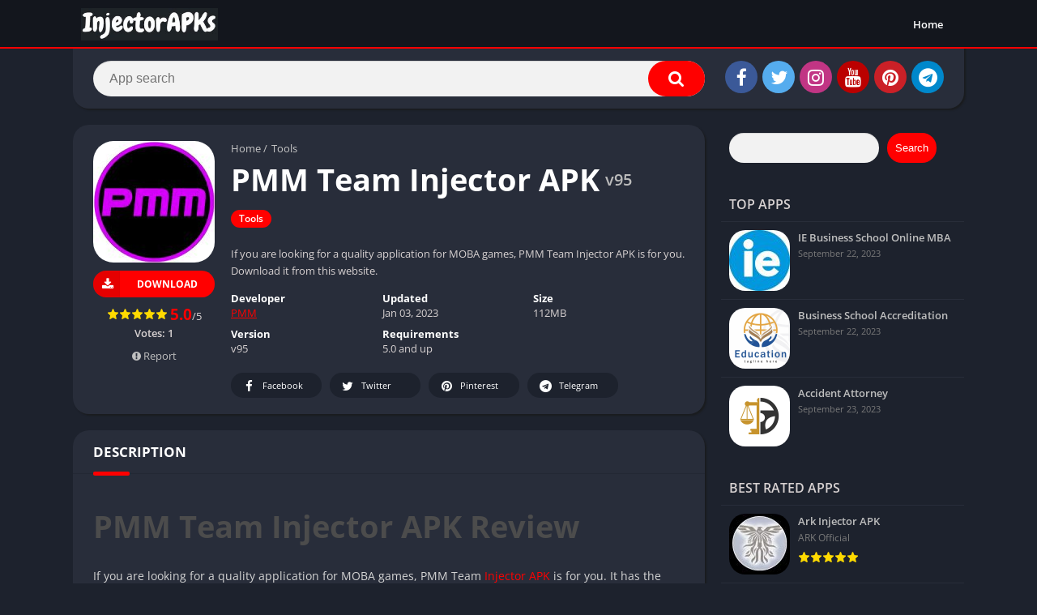

--- FILE ---
content_type: text/html; charset=utf-8
request_url: https://www.google.com/recaptcha/api2/aframe
body_size: 271
content:
<!DOCTYPE HTML><html><head><meta http-equiv="content-type" content="text/html; charset=UTF-8"></head><body><script nonce="veN_QJ1y_fBf-Qv8_4kPOw">/** Anti-fraud and anti-abuse applications only. See google.com/recaptcha */ try{var clients={'sodar':'https://pagead2.googlesyndication.com/pagead/sodar?'};window.addEventListener("message",function(a){try{if(a.source===window.parent){var b=JSON.parse(a.data);var c=clients[b['id']];if(c){var d=document.createElement('img');d.src=c+b['params']+'&rc='+(localStorage.getItem("rc::a")?sessionStorage.getItem("rc::b"):"");window.document.body.appendChild(d);sessionStorage.setItem("rc::e",parseInt(sessionStorage.getItem("rc::e")||0)+1);localStorage.setItem("rc::h",'1769352997583');}}}catch(b){}});window.parent.postMessage("_grecaptcha_ready", "*");}catch(b){}</script></body></html>